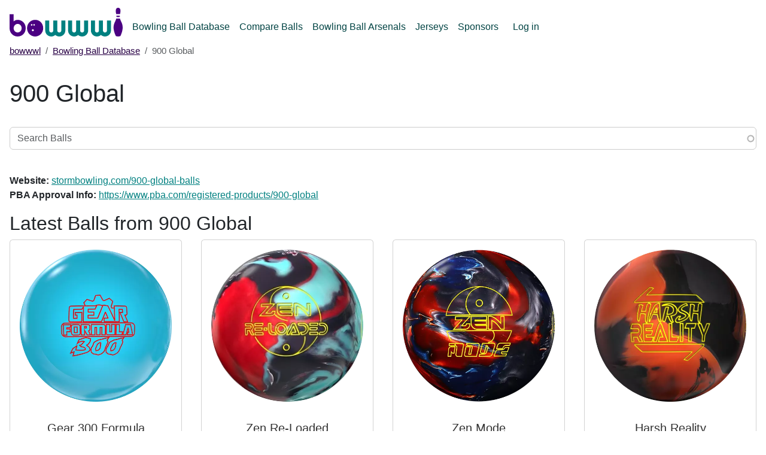

--- FILE ---
content_type: text/html; charset=UTF-8
request_url: https://www.bowwwl.com/bowling-ball-database/900-global?page=1
body_size: 7473
content:
<!DOCTYPE html>
<html lang="en" dir="ltr" prefix="og: https://ogp.me/ns#">
  <head>
    <meta charset="utf-8" />
<noscript><style>form.antibot * :not(.antibot-message) { display: none !important; }</style>
</noscript><script async src="https://www.googletagmanager.com/gtag/js?id=G-K1DG10G0KZ"></script>
<script>window.dataLayer = window.dataLayer || [];function gtag(){dataLayer.push(arguments)};gtag("js", new Date());gtag("set", "developer_id.dMDhkMT", true);gtag("config", "G-K1DG10G0KZ", {"groups":"default","page_placeholder":"PLACEHOLDER_page_location"});</script>
<link rel="canonical" href="https://www.bowwwl.com/bowling-ball-database/900-global" />
<link rel="image_src" href="https://www.bowwwl.com/sites/default/files/logo/bowwwl-logo.png" />
<meta property="og:image" content="https://www.bowwwl.com/sites/default/files/logo/bowwwl-logo-1200x630.png" />
<meta name="Generator" content="Drupal 10 (https://www.drupal.org)" />
<meta name="MobileOptimized" content="width" />
<meta name="HandheldFriendly" content="true" />
<meta name="viewport" content="width=device-width, initial-scale=1, shrink-to-fit=no" />
<meta http-equiv="x-ua-compatible" content="ie=edge" />
<script type="application/ld+json">{
    "@context": "https://schema.org",
    "@type": "BreadcrumbList",
    "itemListElement": [
        {
            "@type": "ListItem",
            "position": 1,
            "name": "bowwwl",
            "item": "https://www.bowwwl.com/"
        },
        {
            "@type": "ListItem",
            "position": 2,
            "name": "Bowling Ball Database",
            "item": "https://www.bowwwl.com/bowling-ball-database"
        },
        {
            "@type": "ListItem",
            "position": 3,
            "name": "900 Global"
        }
    ]
}</script>
<link rel="icon" href="/favicon.ico" type="image/vnd.microsoft.icon" />

    <title>900 Global | bowwwl.com</title>
    <link rel="stylesheet" media="all" href="/sites/default/files/css/css_gARz46nUS_dgdb2p0xDoYxL4L3bdOHwINfD7iI25q-s.css?delta=0&amp;language=en&amp;theme=bowwwl&amp;include=[base64]" />
<link rel="stylesheet" media="all" href="/sites/default/files/css/css_zm7sWqXqEbSNWY27jWYEGrEPB9SPRSfHUo8ANTHHXg8.css?delta=1&amp;language=en&amp;theme=bowwwl&amp;include=[base64]" />

    <script src="/libraries/fontawesome/js/all.min.js?v=6.4.2" defer></script>

    <link rel="manifest" href="/manifest.json" />
  </head>
  <body class="layout-no-sidebars page-node-4327 path-node node--type-brand">
    <a href="#main-content" class="visually-hidden-focusable skip-link">
      Skip to main content
    </a>
    
      <div class="dialog-off-canvas-main-canvas" data-off-canvas-main-canvas>
    <div id="page-wrapper">
  <div id="page">
    <header id="header" class="header" role="banner" aria-label="Site header">
      <nav class="navbar navbar-light navbar-expand-lg">
        <div class="container">
          <a class="navbar-brand" href="/"><img src="/sites/default/files/logo/bowwwl-logo.svg" alt="bowwwl" title="bowwwl.com" /></a>
            <button class="navbar-toggler" type="button" data-bs-toggle="collapse" data-bs-target="#mb-navbar" aria-controls="mb-navbar" aria-expanded="false" aria-label="Toggle navigation">
            <i class="fas fa-bars"></i>
          </button>
          <div class="collapse navbar-collapse" id="mb-navbar">  <nav role="navigation" aria-labelledby="block-bowwwl-mainmenu-menu" id="block-bowwwl-mainmenu" class="block block-menu navigation menu--main">
            
  <h2 class="visually-hidden" id="block-bowwwl-mainmenu-menu">Main menu</h2>
  

        
              <ul class="clearfix nav navbar-nav" data-component-id="bootstrap_barrio:menu_main">
                    <li class="nav-item">
                          <a href="/bowling-ball-database" class="nav-link nav-link--bowling-ball-database" data-drupal-link-system-path="bowling-ball-database">Bowling Ball Database</a>
              </li>
                <li class="nav-item">
                          <a href="/compare-balls" class="nav-link nav-link--compare-balls" data-drupal-link-system-path="compare-balls">Compare Balls</a>
              </li>
                <li class="nav-item menu-item--collapsed">
                          <a href="/bowling-ball-arsenals" class="nav-link nav-link--bowling-ball-arsenals" data-drupal-link-system-path="bowling-ball-arsenals">Bowling Ball Arsenals</a>
              </li>
                <li class="nav-item">
                          <a href="/jerseys" class="nav-link nav-link--jerseys" data-drupal-link-system-path="jerseys">Jerseys</a>
              </li>
                <li class="nav-item">
                          <a href="/sponsors" class="nav-link nav-link--sponsors" data-drupal-link-system-path="node/13263">Sponsors</a>
              </li>
        </ul>
  



  </nav>
<nav role="navigation" aria-labelledby="block-usermenu-menu" id="block-usermenu" class="block block-menu navigation menu--account">
            
  <h2 class="visually-hidden" id="block-usermenu-menu">User menu</h2>
  

        
              <ul class="clearfix nav flex-row" data-component-id="bootstrap_barrio:menu_columns">
                    <li class="nav-item">
                <a href="/user/login" class="nav-link nav-link--user-login" data-drupal-link-system-path="user/login">Log in</a>
              </li>
        </ul>
  



  </nav>

</div>
        </div>
      </nav>
    </header>
            <div id="main-wrapper" class="layout-main-wrapper clearfix">
              <div id="main" class="container">
            <div id="block-bowwwl-breadcrumbs" class="block block-system block-system-breadcrumb-block">
  
    
      <div class="content">
      
  <nav role="navigation" aria-label="breadcrumb" style="">
  <ol class="breadcrumb">
            <li class="breadcrumb-item">
        <a href="/">bowwwl</a>
      </li>
                <li class="breadcrumb-item">
        <a href="/bowling-ball-database">Bowling Ball Database</a>
      </li>
                <li class="breadcrumb-item active">
        900 Global
      </li>
        </ol>
</nav>


    </div>
  </div>


          <div class="row row-offcanvas row-offcanvas-left clearfix">
              <main class="main-content col order-first" id="content" role="main">
                <section class="section">
                  <a id="main-content" tabindex="-1"></a>
                    <div data-drupal-messages-fallback class="hidden"></div>
<div id="block-bowwwl-page-title" class="block block-core block-page-title-block">
  
    
      <div class="content">
      
  <h1 class="title"><span class="field field--name-title field--type-string field--label-hidden">900 Global</span>
</h1>


    </div>
  </div>
<div id="block-bowlingballsearch" class="block-content-basic block block-block-content block-block-content44b5d0cb-daaf-469a-95c2-dcc6969697b6">
  
    
      <div class="content">
      
            <div class="clearfix text-formatted field field--name-body field--type-text-with-summary field--label-hidden field__item"><form class="form" onkeypress="return event.keyCode != 13;"><label class="sr-only" for="search-balls">Search Balls</label><br>
<input class="form-control" id="search-balls" placeholder="Search Balls" type="text">&nbsp;</form>
</div>
      
    </div>
  </div>


<article class="node node--type-brand node--view-mode-full clearfix">
  <header>
    
        
      </header>
  <div class="node__content clearfix">
    
  <div class="field field--name-field-website field--type-link field--label-inline">
    <div class="field__label">Website</div>
              <div class="field__item"><a href="https://www.stormbowling.com/900-global-balls">stormbowling.com/900-global-balls</a></div>
          </div>

  <div class="field field--name-field-pba-approval-info field--type-link field--label-inline">
    <div class="field__label">PBA Approval Info</div>
              <div class="field__item"><a href="https://www.pba.com/registered-products/900-global">https://www.pba.com/registered-products/900-global</a></div>
          </div>

  </div>
</article>


                </section>
              </main>
                                  </div>
        </div>
          </div>
          <div class="featured-bottom">
        <aside class="container clearfix" role="complementary">
            <section class="region region-featured-bottom-first">
    <div class="views-element-container block block-views block-views-blockballs-block-1" id="block-bowwwl-views-block-balls-block-1">
  
      <h2>Latest Balls from 900 Global</h2>
    
      <div class="content">
      <div><div class="view view-balls view-id-balls view-display-id-block_1 js-view-dom-id-4a85c39d359be3f59f1aeea3f6f1a5c1ee72354a5da34275e46d8174944210c1">
  
    
      
      <div class="view-content row">
          <div class="col-sm-6 col-md-4 col-lg-3 text-center views-row">
    <div class="ball-teaser card">
    <a href="/bowling-ball-database/900-global/gear-300-formula">  <picture>
                  <source srcset="/sites/default/files/styles/ball_grid/public/balls/900-global-gear-300-formula.webp?itok=t1f5obUD 1x" type="image/webp" width="490" height="490"/>
              <source srcset="/sites/default/files/styles/ball_grid/public/balls/900-global-gear-300-formula.png?itok=t1f5obUD 1x" type="image/png" width="490" height="490"/>
                  <img loading="lazy" srcset="/sites/default/files/styles/ball_grid/public/balls/900-global-gear-300-formula.png?itok=t1f5obUD 1x" width="490" height="490" src="/sites/default/files/styles/ball_grid/public/balls/900-global-gear-300-formula.png?itok=t1f5obUD" alt="900 Global Gear 300 Formula" />

  </picture>
</a>

  <div class="card-body">
    <h5 class="node__title card-title">
      <a href="/bowling-ball-database/900-global/gear-300-formula" rel="bookmark" class="card-link"><span class="field field--name-title field--type-string field--label-hidden">Gear 300 Formula</span>
</a>
    </h5>
    
            <div class="field field--name-field-brand field--type-entity-reference field--label-hidden field__item">

    
        <a href="/bowling-ball-database/900-global">  <picture>
                  <source srcset="/sites/default/files/styles/brand_logo_small/public/brand-logo/900-global.webp?itok=oM7dhetd 1x" type="image/webp" width="328" height="88"/>
              <source srcset="/sites/default/files/styles/brand_logo_small/public/brand-logo/900-global.jpg?itok=oM7dhetd 1x" type="image/jpeg" width="328" height="88"/>
                  <img loading="lazy" srcset="/sites/default/files/styles/brand_logo_small/public/brand-logo/900-global.jpg?itok=oM7dhetd 1x" width="328" height="88" src="/sites/default/files/styles/brand_logo_small/public/brand-logo/900-global.jpg?itok=oM7dhetd" alt="900 Global" />

  </picture>
</a>

    
  </div>
      
  </div>
</div>


  </div>
    <div class="col-sm-6 col-md-4 col-lg-3 text-center views-row">
    <div class="ball-teaser card">
    <a href="/bowling-ball-database/900-global/zen-re-loaded">  <picture>
                  <source srcset="/sites/default/files/styles/ball_grid/public/balls/900-global-zen-reloaded-usbc.webp?itok=PeQhAFaA 1x" type="image/webp" width="490" height="490"/>
              <source srcset="/sites/default/files/styles/ball_grid/public/balls/900-global-zen-reloaded-usbc.png?itok=PeQhAFaA 1x" type="image/png" width="490" height="490"/>
                  <img loading="lazy" srcset="/sites/default/files/styles/ball_grid/public/balls/900-global-zen-reloaded-usbc.png?itok=PeQhAFaA 1x" width="490" height="490" src="/sites/default/files/styles/ball_grid/public/balls/900-global-zen-reloaded-usbc.png?itok=PeQhAFaA" alt="900 Global Zen Re-Loaded" />

  </picture>
</a>

  <div class="card-body">
    <h5 class="node__title card-title">
      <a href="/bowling-ball-database/900-global/zen-re-loaded" rel="bookmark" class="card-link"><span class="field field--name-title field--type-string field--label-hidden">Zen Re-Loaded</span>
</a>
    </h5>
    
            <div class="field field--name-field-brand field--type-entity-reference field--label-hidden field__item">

    
        <a href="/bowling-ball-database/900-global">  <picture>
                  <source srcset="/sites/default/files/styles/brand_logo_small/public/brand-logo/900-global.webp?itok=oM7dhetd 1x" type="image/webp" width="328" height="88"/>
              <source srcset="/sites/default/files/styles/brand_logo_small/public/brand-logo/900-global.jpg?itok=oM7dhetd 1x" type="image/jpeg" width="328" height="88"/>
                  <img loading="lazy" srcset="/sites/default/files/styles/brand_logo_small/public/brand-logo/900-global.jpg?itok=oM7dhetd 1x" width="328" height="88" src="/sites/default/files/styles/brand_logo_small/public/brand-logo/900-global.jpg?itok=oM7dhetd" alt="900 Global" />

  </picture>
</a>

    
  </div>
      
  </div>
</div>


  </div>
    <div class="col-sm-6 col-md-4 col-lg-3 text-center views-row">
    <div class="ball-teaser card">
    <a href="/bowling-ball-database/900-global/zen-mode">  <picture>
                  <source srcset="/sites/default/files/styles/ball_grid/public/balls/900-global-zen-mode.webp?itok=dlSmEsSF 1x" type="image/webp" width="490" height="490"/>
              <source srcset="/sites/default/files/styles/ball_grid/public/balls/900-global-zen-mode.png?itok=dlSmEsSF 1x" type="image/png" width="490" height="490"/>
                  <img loading="lazy" srcset="/sites/default/files/styles/ball_grid/public/balls/900-global-zen-mode.png?itok=dlSmEsSF 1x" width="490" height="490" src="/sites/default/files/styles/ball_grid/public/balls/900-global-zen-mode.png?itok=dlSmEsSF" alt="900 Global Zen Mode" />

  </picture>
</a>

  <div class="card-body">
    <h5 class="node__title card-title">
      <a href="/bowling-ball-database/900-global/zen-mode" rel="bookmark" class="card-link"><span class="field field--name-title field--type-string field--label-hidden">Zen Mode</span>
</a>
    </h5>
    
            <div class="field field--name-field-brand field--type-entity-reference field--label-hidden field__item">

    
        <a href="/bowling-ball-database/900-global">  <picture>
                  <source srcset="/sites/default/files/styles/brand_logo_small/public/brand-logo/900-global.webp?itok=oM7dhetd 1x" type="image/webp" width="328" height="88"/>
              <source srcset="/sites/default/files/styles/brand_logo_small/public/brand-logo/900-global.jpg?itok=oM7dhetd 1x" type="image/jpeg" width="328" height="88"/>
                  <img loading="lazy" srcset="/sites/default/files/styles/brand_logo_small/public/brand-logo/900-global.jpg?itok=oM7dhetd 1x" width="328" height="88" src="/sites/default/files/styles/brand_logo_small/public/brand-logo/900-global.jpg?itok=oM7dhetd" alt="900 Global" />

  </picture>
</a>

    
  </div>
      
  </div>
</div>


  </div>
    <div class="col-sm-6 col-md-4 col-lg-3 text-center views-row">
    <div class="ball-teaser card">
    <a href="/bowling-ball-database/900-global/harsh-reality">  <picture>
                  <source srcset="/sites/default/files/styles/ball_grid/public/balls/900-global-harsh-reality.webp?itok=r-NwOcmZ 1x" type="image/webp" width="490" height="490"/>
              <source srcset="/sites/default/files/styles/ball_grid/public/balls/900-global-harsh-reality.png?itok=r-NwOcmZ 1x" type="image/png" width="490" height="490"/>
                  <img loading="lazy" srcset="/sites/default/files/styles/ball_grid/public/balls/900-global-harsh-reality.png?itok=r-NwOcmZ 1x" width="490" height="490" src="/sites/default/files/styles/ball_grid/public/balls/900-global-harsh-reality.png?itok=r-NwOcmZ" alt="900 Global Harsh Reality" />

  </picture>
</a>

  <div class="card-body">
    <h5 class="node__title card-title">
      <a href="/bowling-ball-database/900-global/harsh-reality" rel="bookmark" class="card-link"><span class="field field--name-title field--type-string field--label-hidden">Harsh Reality</span>
</a>
    </h5>
    
            <div class="field field--name-field-brand field--type-entity-reference field--label-hidden field__item">

    
        <a href="/bowling-ball-database/900-global">  <picture>
                  <source srcset="/sites/default/files/styles/brand_logo_small/public/brand-logo/900-global.webp?itok=oM7dhetd 1x" type="image/webp" width="328" height="88"/>
              <source srcset="/sites/default/files/styles/brand_logo_small/public/brand-logo/900-global.jpg?itok=oM7dhetd 1x" type="image/jpeg" width="328" height="88"/>
                  <img loading="lazy" srcset="/sites/default/files/styles/brand_logo_small/public/brand-logo/900-global.jpg?itok=oM7dhetd 1x" width="328" height="88" src="/sites/default/files/styles/brand_logo_small/public/brand-logo/900-global.jpg?itok=oM7dhetd" alt="900 Global" />

  </picture>
</a>

    
  </div>
      
  </div>
</div>


  </div>
    <div class="col-sm-6 col-md-4 col-lg-3 text-center views-row">
    <div class="ball-teaser card">
    <a href="/bowling-ball-database/900-global/xponent-pearl">  <picture>
                  <source srcset="/sites/default/files/styles/ball_grid/public/balls/900-global-xponent-pearl.webp?itok=bJ1lfwUd 1x" type="image/webp" width="490" height="490"/>
              <source srcset="/sites/default/files/styles/ball_grid/public/balls/900-global-xponent-pearl.png?itok=bJ1lfwUd 1x" type="image/png" width="490" height="490"/>
                  <img loading="lazy" srcset="/sites/default/files/styles/ball_grid/public/balls/900-global-xponent-pearl.png?itok=bJ1lfwUd 1x" width="490" height="490" src="/sites/default/files/styles/ball_grid/public/balls/900-global-xponent-pearl.png?itok=bJ1lfwUd" alt="900 Global Xponent Pearl" />

  </picture>
</a>

  <div class="card-body">
    <h5 class="node__title card-title">
      <a href="/bowling-ball-database/900-global/xponent-pearl" rel="bookmark" class="card-link"><span class="field field--name-title field--type-string field--label-hidden">Xponent Pearl</span>
</a>
    </h5>
    
            <div class="field field--name-field-brand field--type-entity-reference field--label-hidden field__item">

    
        <a href="/bowling-ball-database/900-global">  <picture>
                  <source srcset="/sites/default/files/styles/brand_logo_small/public/brand-logo/900-global.webp?itok=oM7dhetd 1x" type="image/webp" width="328" height="88"/>
              <source srcset="/sites/default/files/styles/brand_logo_small/public/brand-logo/900-global.jpg?itok=oM7dhetd 1x" type="image/jpeg" width="328" height="88"/>
                  <img loading="lazy" srcset="/sites/default/files/styles/brand_logo_small/public/brand-logo/900-global.jpg?itok=oM7dhetd 1x" width="328" height="88" src="/sites/default/files/styles/brand_logo_small/public/brand-logo/900-global.jpg?itok=oM7dhetd" alt="900 Global" />

  </picture>
</a>

    
  </div>
      
  </div>
</div>


  </div>
    <div class="col-sm-6 col-md-4 col-lg-3 text-center views-row">
    <div class="ball-teaser card">
    <a href="/bowling-ball-database/900-global/sublime">  <picture>
                  <source srcset="/sites/default/files/styles/ball_grid/public/balls/900-global-sublime.webp?itok=sx2aPHAG 1x" type="image/webp" width="490" height="490"/>
              <source srcset="/sites/default/files/styles/ball_grid/public/balls/900-global-sublime.png?itok=sx2aPHAG 1x" type="image/png" width="490" height="490"/>
                  <img loading="lazy" srcset="/sites/default/files/styles/ball_grid/public/balls/900-global-sublime.png?itok=sx2aPHAG 1x" width="490" height="490" src="/sites/default/files/styles/ball_grid/public/balls/900-global-sublime.png?itok=sx2aPHAG" alt="900 Global Sublime" />

  </picture>
</a>

  <div class="card-body">
    <h5 class="node__title card-title">
      <a href="/bowling-ball-database/900-global/sublime" rel="bookmark" class="card-link"><span class="field field--name-title field--type-string field--label-hidden">Sublime</span>
</a>
    </h5>
    
            <div class="field field--name-field-brand field--type-entity-reference field--label-hidden field__item">

    
        <a href="/bowling-ball-database/900-global">  <picture>
                  <source srcset="/sites/default/files/styles/brand_logo_small/public/brand-logo/900-global.webp?itok=oM7dhetd 1x" type="image/webp" width="328" height="88"/>
              <source srcset="/sites/default/files/styles/brand_logo_small/public/brand-logo/900-global.jpg?itok=oM7dhetd 1x" type="image/jpeg" width="328" height="88"/>
                  <img loading="lazy" srcset="/sites/default/files/styles/brand_logo_small/public/brand-logo/900-global.jpg?itok=oM7dhetd 1x" width="328" height="88" src="/sites/default/files/styles/brand_logo_small/public/brand-logo/900-global.jpg?itok=oM7dhetd" alt="900 Global" />

  </picture>
</a>

    
  </div>
      
  </div>
</div>


  </div>
    <div class="col-sm-6 col-md-4 col-lg-3 text-center views-row">
    <div class="ball-teaser card">
    <a href="/bowling-ball-database/900-global/duty-solid">  <picture>
                  <source srcset="/sites/default/files/styles/ball_grid/public/balls/900-global-duty-solid.webp?itok=sN0FWNYG 1x" type="image/webp" width="490" height="490"/>
              <source srcset="/sites/default/files/styles/ball_grid/public/balls/900-global-duty-solid.png?itok=sN0FWNYG 1x" type="image/png" width="490" height="490"/>
                  <img loading="lazy" srcset="/sites/default/files/styles/ball_grid/public/balls/900-global-duty-solid.png?itok=sN0FWNYG 1x" width="490" height="490" src="/sites/default/files/styles/ball_grid/public/balls/900-global-duty-solid.png?itok=sN0FWNYG" alt="900 Global Duty Solid" />

  </picture>
</a>

  <div class="card-body">
    <h5 class="node__title card-title">
      <a href="/bowling-ball-database/900-global/duty-solid" rel="bookmark" class="card-link"><span class="field field--name-title field--type-string field--label-hidden">Duty Solid</span>
</a>
    </h5>
    
            <div class="field field--name-field-brand field--type-entity-reference field--label-hidden field__item">

    
        <a href="/bowling-ball-database/900-global">  <picture>
                  <source srcset="/sites/default/files/styles/brand_logo_small/public/brand-logo/900-global.webp?itok=oM7dhetd 1x" type="image/webp" width="328" height="88"/>
              <source srcset="/sites/default/files/styles/brand_logo_small/public/brand-logo/900-global.jpg?itok=oM7dhetd 1x" type="image/jpeg" width="328" height="88"/>
                  <img loading="lazy" srcset="/sites/default/files/styles/brand_logo_small/public/brand-logo/900-global.jpg?itok=oM7dhetd 1x" width="328" height="88" src="/sites/default/files/styles/brand_logo_small/public/brand-logo/900-global.jpg?itok=oM7dhetd" alt="900 Global" />

  </picture>
</a>

    
  </div>
      
  </div>
</div>


  </div>
    <div class="col-sm-6 col-md-4 col-lg-3 text-center views-row">
    <div class="ball-teaser card">
    <a href="/bowling-ball-database/900-global/zen-gpt">  <picture>
                  <source srcset="/sites/default/files/styles/ball_grid/public/balls/900-global-zen-gpt.webp?itok=ZH902PX1 1x" type="image/webp" width="490" height="490"/>
              <source srcset="/sites/default/files/styles/ball_grid/public/balls/900-global-zen-gpt.png?itok=ZH902PX1 1x" type="image/png" width="490" height="490"/>
                  <img loading="lazy" srcset="/sites/default/files/styles/ball_grid/public/balls/900-global-zen-gpt.png?itok=ZH902PX1 1x" width="490" height="490" src="/sites/default/files/styles/ball_grid/public/balls/900-global-zen-gpt.png?itok=ZH902PX1" alt="900 Global Zen GPT" />

  </picture>
</a>

  <div class="card-body">
    <h5 class="node__title card-title">
      <a href="/bowling-ball-database/900-global/zen-gpt" rel="bookmark" class="card-link"><span class="field field--name-title field--type-string field--label-hidden">Zen GPT</span>
</a>
    </h5>
    
            <div class="field field--name-field-brand field--type-entity-reference field--label-hidden field__item">

    
        <a href="/bowling-ball-database/900-global">  <picture>
                  <source srcset="/sites/default/files/styles/brand_logo_small/public/brand-logo/900-global.webp?itok=oM7dhetd 1x" type="image/webp" width="328" height="88"/>
              <source srcset="/sites/default/files/styles/brand_logo_small/public/brand-logo/900-global.jpg?itok=oM7dhetd 1x" type="image/jpeg" width="328" height="88"/>
                  <img loading="lazy" srcset="/sites/default/files/styles/brand_logo_small/public/brand-logo/900-global.jpg?itok=oM7dhetd 1x" width="328" height="88" src="/sites/default/files/styles/brand_logo_small/public/brand-logo/900-global.jpg?itok=oM7dhetd" alt="900 Global" />

  </picture>
</a>

    
  </div>
      
  </div>
</div>


  </div>
    <div class="col-sm-6 col-md-4 col-lg-3 text-center views-row">
    <div class="ball-teaser card">
    <a href="/bowling-ball-database/900-global/reality-gpt">  <picture>
                  <source srcset="/sites/default/files/styles/ball_grid/public/balls/900-global-reality-gpt.webp?itok=qa7ax8oL 1x" type="image/webp" width="490" height="490"/>
              <source srcset="/sites/default/files/styles/ball_grid/public/balls/900-global-reality-gpt.png?itok=qa7ax8oL 1x" type="image/png" width="490" height="490"/>
                  <img loading="lazy" srcset="/sites/default/files/styles/ball_grid/public/balls/900-global-reality-gpt.png?itok=qa7ax8oL 1x" width="490" height="490" src="/sites/default/files/styles/ball_grid/public/balls/900-global-reality-gpt.png?itok=qa7ax8oL" alt="900 Global Reality GPT" />

  </picture>
</a>

  <div class="card-body">
    <h5 class="node__title card-title">
      <a href="/bowling-ball-database/900-global/reality-gpt" rel="bookmark" class="card-link"><span class="field field--name-title field--type-string field--label-hidden">Reality GPT</span>
</a>
    </h5>
    
            <div class="field field--name-field-brand field--type-entity-reference field--label-hidden field__item">

    
        <a href="/bowling-ball-database/900-global">  <picture>
                  <source srcset="/sites/default/files/styles/brand_logo_small/public/brand-logo/900-global.webp?itok=oM7dhetd 1x" type="image/webp" width="328" height="88"/>
              <source srcset="/sites/default/files/styles/brand_logo_small/public/brand-logo/900-global.jpg?itok=oM7dhetd 1x" type="image/jpeg" width="328" height="88"/>
                  <img loading="lazy" srcset="/sites/default/files/styles/brand_logo_small/public/brand-logo/900-global.jpg?itok=oM7dhetd 1x" width="328" height="88" src="/sites/default/files/styles/brand_logo_small/public/brand-logo/900-global.jpg?itok=oM7dhetd" alt="900 Global" />

  </picture>
</a>

    
  </div>
      
  </div>
</div>


  </div>
    <div class="col-sm-6 col-md-4 col-lg-3 text-center views-row">
    <div class="ball-teaser card">
    <a href="/bowling-ball-database/900-global/zen-sage">  <picture>
                  <source srcset="/sites/default/files/styles/ball_grid/public/balls/900-global-zen-sage.webp?itok=OupOIjPA 1x" type="image/webp" width="490" height="490"/>
              <source srcset="/sites/default/files/styles/ball_grid/public/balls/900-global-zen-sage.png?itok=OupOIjPA 1x" type="image/png" width="490" height="490"/>
                  <img loading="lazy" srcset="/sites/default/files/styles/ball_grid/public/balls/900-global-zen-sage.png?itok=OupOIjPA 1x" width="490" height="490" src="/sites/default/files/styles/ball_grid/public/balls/900-global-zen-sage.png?itok=OupOIjPA" alt="900 Global Zen Sage" />

  </picture>
</a>

  <div class="card-body">
    <h5 class="node__title card-title">
      <a href="/bowling-ball-database/900-global/zen-sage" rel="bookmark" class="card-link"><span class="field field--name-title field--type-string field--label-hidden">Zen Sage</span>
</a>
    </h5>
    
            <div class="field field--name-field-brand field--type-entity-reference field--label-hidden field__item">

    
        <a href="/bowling-ball-database/900-global">  <picture>
                  <source srcset="/sites/default/files/styles/brand_logo_small/public/brand-logo/900-global.webp?itok=oM7dhetd 1x" type="image/webp" width="328" height="88"/>
              <source srcset="/sites/default/files/styles/brand_logo_small/public/brand-logo/900-global.jpg?itok=oM7dhetd 1x" type="image/jpeg" width="328" height="88"/>
                  <img loading="lazy" srcset="/sites/default/files/styles/brand_logo_small/public/brand-logo/900-global.jpg?itok=oM7dhetd 1x" width="328" height="88" src="/sites/default/files/styles/brand_logo_small/public/brand-logo/900-global.jpg?itok=oM7dhetd" alt="900 Global" />

  </picture>
</a>

    
  </div>
      
  </div>
</div>


  </div>
    <div class="col-sm-6 col-md-4 col-lg-3 text-center views-row">
    <div class="ball-teaser card">
    <a href="/bowling-ball-database/900-global/honey-badger-extreme-2024">  <picture>
                  <source srcset="/sites/default/files/styles/ball_grid/public/balls/900-global-honey-badger-extreme-2024.webp?itok=zT6H2ekW 1x" type="image/webp" width="490" height="490"/>
              <source srcset="/sites/default/files/styles/ball_grid/public/balls/900-global-honey-badger-extreme-2024.png?itok=zT6H2ekW 1x" type="image/png" width="490" height="490"/>
                  <img loading="lazy" srcset="/sites/default/files/styles/ball_grid/public/balls/900-global-honey-badger-extreme-2024.png?itok=zT6H2ekW 1x" width="490" height="490" src="/sites/default/files/styles/ball_grid/public/balls/900-global-honey-badger-extreme-2024.png?itok=zT6H2ekW" alt="900 Global Honey Badger Extreme 2024" />

  </picture>
</a>

  <div class="card-body">
    <h5 class="node__title card-title">
      <a href="/bowling-ball-database/900-global/honey-badger-extreme-2024" rel="bookmark" class="card-link"><span class="field field--name-title field--type-string field--label-hidden">Honey Badger Extreme 2024</span>
</a>
    </h5>
    
            <div class="field field--name-field-brand field--type-entity-reference field--label-hidden field__item">

    
        <a href="/bowling-ball-database/900-global">  <picture>
                  <source srcset="/sites/default/files/styles/brand_logo_small/public/brand-logo/900-global.webp?itok=oM7dhetd 1x" type="image/webp" width="328" height="88"/>
              <source srcset="/sites/default/files/styles/brand_logo_small/public/brand-logo/900-global.jpg?itok=oM7dhetd 1x" type="image/jpeg" width="328" height="88"/>
                  <img loading="lazy" srcset="/sites/default/files/styles/brand_logo_small/public/brand-logo/900-global.jpg?itok=oM7dhetd 1x" width="328" height="88" src="/sites/default/files/styles/brand_logo_small/public/brand-logo/900-global.jpg?itok=oM7dhetd" alt="900 Global" />

  </picture>
</a>

    
  </div>
      
  </div>
</div>


  </div>
    <div class="col-sm-6 col-md-4 col-lg-3 text-center views-row">
    <div class="ball-teaser card">
    <a href="/bowling-ball-database/900-global/eternity-pi">  <picture>
                  <source srcset="/sites/default/files/styles/ball_grid/public/balls/900-global-eternity-pi.webp?itok=spYfvtXv 1x" type="image/webp" width="490" height="490"/>
              <source srcset="/sites/default/files/styles/ball_grid/public/balls/900-global-eternity-pi.png?itok=spYfvtXv 1x" type="image/png" width="490" height="490"/>
                  <img loading="lazy" srcset="/sites/default/files/styles/ball_grid/public/balls/900-global-eternity-pi.png?itok=spYfvtXv 1x" width="490" height="490" src="/sites/default/files/styles/ball_grid/public/balls/900-global-eternity-pi.png?itok=spYfvtXv" alt="900 Global Eternity Pi" />

  </picture>
</a>

  <div class="card-body">
    <h5 class="node__title card-title">
      <a href="/bowling-ball-database/900-global/eternity-pi" rel="bookmark" class="card-link"><span class="field field--name-title field--type-string field--label-hidden">Eternity Pi</span>
</a>
    </h5>
    
            <div class="field field--name-field-brand field--type-entity-reference field--label-hidden field__item">

    
        <a href="/bowling-ball-database/900-global">  <picture>
                  <source srcset="/sites/default/files/styles/brand_logo_small/public/brand-logo/900-global.webp?itok=oM7dhetd 1x" type="image/webp" width="328" height="88"/>
              <source srcset="/sites/default/files/styles/brand_logo_small/public/brand-logo/900-global.jpg?itok=oM7dhetd 1x" type="image/jpeg" width="328" height="88"/>
                  <img loading="lazy" srcset="/sites/default/files/styles/brand_logo_small/public/brand-logo/900-global.jpg?itok=oM7dhetd 1x" width="328" height="88" src="/sites/default/files/styles/brand_logo_small/public/brand-logo/900-global.jpg?itok=oM7dhetd" alt="900 Global" />

  </picture>
</a>

    
  </div>
      
  </div>
</div>


  </div>
    <div class="col-sm-6 col-md-4 col-lg-3 text-center views-row">
    <div class="ball-teaser card">
    <a href="/bowling-ball-database/900-global/honey-badger-extreme-tour-edition">  <picture>
                  <source srcset="/sites/default/files/styles/ball_grid/public/balls/900-global-honey-badger-extreme-tour-edition.webp?itok=SuS0gHy6 1x" type="image/webp" width="490" height="490"/>
              <source srcset="/sites/default/files/styles/ball_grid/public/balls/900-global-honey-badger-extreme-tour-edition.png?itok=SuS0gHy6 1x" type="image/png" width="490" height="490"/>
                  <img loading="lazy" srcset="/sites/default/files/styles/ball_grid/public/balls/900-global-honey-badger-extreme-tour-edition.png?itok=SuS0gHy6 1x" width="490" height="490" src="/sites/default/files/styles/ball_grid/public/balls/900-global-honey-badger-extreme-tour-edition.png?itok=SuS0gHy6" alt="900 Global Honey Badger Extreme Tour Edition" />

  </picture>
</a>

  <div class="card-body">
    <h5 class="node__title card-title">
      <a href="/bowling-ball-database/900-global/honey-badger-extreme-tour-edition" rel="bookmark" class="card-link"><span class="field field--name-title field--type-string field--label-hidden">Honey Badger Extreme Tour Edition</span>
</a>
    </h5>
    
            <div class="field field--name-field-brand field--type-entity-reference field--label-hidden field__item">

    
        <a href="/bowling-ball-database/900-global">  <picture>
                  <source srcset="/sites/default/files/styles/brand_logo_small/public/brand-logo/900-global.webp?itok=oM7dhetd 1x" type="image/webp" width="328" height="88"/>
              <source srcset="/sites/default/files/styles/brand_logo_small/public/brand-logo/900-global.jpg?itok=oM7dhetd 1x" type="image/jpeg" width="328" height="88"/>
                  <img loading="lazy" srcset="/sites/default/files/styles/brand_logo_small/public/brand-logo/900-global.jpg?itok=oM7dhetd 1x" width="328" height="88" src="/sites/default/files/styles/brand_logo_small/public/brand-logo/900-global.jpg?itok=oM7dhetd" alt="900 Global" />

  </picture>
</a>

    
  </div>
      
  </div>
</div>


  </div>
    <div class="col-sm-6 col-md-4 col-lg-3 text-center views-row">
    <div class="ball-teaser card">
    <a href="/bowling-ball-database/900-global/xponent">  <picture>
                  <source srcset="/sites/default/files/styles/ball_grid/public/balls/900-global-xponent.webp?itok=B9ai2e2m 1x" type="image/webp" width="490" height="490"/>
              <source srcset="/sites/default/files/styles/ball_grid/public/balls/900-global-xponent.png?itok=B9ai2e2m 1x" type="image/png" width="490" height="490"/>
                  <img loading="lazy" srcset="/sites/default/files/styles/ball_grid/public/balls/900-global-xponent.png?itok=B9ai2e2m 1x" width="490" height="490" src="/sites/default/files/styles/ball_grid/public/balls/900-global-xponent.png?itok=B9ai2e2m" alt="900 Global XPonent" />

  </picture>
</a>

  <div class="card-body">
    <h5 class="node__title card-title">
      <a href="/bowling-ball-database/900-global/xponent" rel="bookmark" class="card-link"><span class="field field--name-title field--type-string field--label-hidden">XPonent</span>
</a>
    </h5>
    
            <div class="field field--name-field-brand field--type-entity-reference field--label-hidden field__item">

    
        <a href="/bowling-ball-database/900-global">  <picture>
                  <source srcset="/sites/default/files/styles/brand_logo_small/public/brand-logo/900-global.webp?itok=oM7dhetd 1x" type="image/webp" width="328" height="88"/>
              <source srcset="/sites/default/files/styles/brand_logo_small/public/brand-logo/900-global.jpg?itok=oM7dhetd 1x" type="image/jpeg" width="328" height="88"/>
                  <img loading="lazy" srcset="/sites/default/files/styles/brand_logo_small/public/brand-logo/900-global.jpg?itok=oM7dhetd 1x" width="328" height="88" src="/sites/default/files/styles/brand_logo_small/public/brand-logo/900-global.jpg?itok=oM7dhetd" alt="900 Global" />

  </picture>
</a>

    
  </div>
      
  </div>
</div>


  </div>
    <div class="col-sm-6 col-md-4 col-lg-3 text-center views-row">
    <div class="ball-teaser card">
    <a href="/bowling-ball-database/900-global/zen-gold-label">  <picture>
                  <source srcset="/sites/default/files/styles/ball_grid/public/balls/900-global-zen-gold-label.webp?itok=tild6qQ4 1x" type="image/webp" width="490" height="490"/>
              <source srcset="/sites/default/files/styles/ball_grid/public/balls/900-global-zen-gold-label.png?itok=tild6qQ4 1x" type="image/png" width="490" height="490"/>
                  <img loading="lazy" srcset="/sites/default/files/styles/ball_grid/public/balls/900-global-zen-gold-label.png?itok=tild6qQ4 1x" width="490" height="490" src="/sites/default/files/styles/ball_grid/public/balls/900-global-zen-gold-label.png?itok=tild6qQ4" alt="900 Global Zen Gold Label" />

  </picture>
</a>

  <div class="card-body">
    <h5 class="node__title card-title">
      <a href="/bowling-ball-database/900-global/zen-gold-label" rel="bookmark" class="card-link"><span class="field field--name-title field--type-string field--label-hidden">Zen Gold Label</span>
</a>
    </h5>
    
            <div class="field field--name-field-brand field--type-entity-reference field--label-hidden field__item">

    
        <a href="/bowling-ball-database/900-global">  <picture>
                  <source srcset="/sites/default/files/styles/brand_logo_small/public/brand-logo/900-global.webp?itok=oM7dhetd 1x" type="image/webp" width="328" height="88"/>
              <source srcset="/sites/default/files/styles/brand_logo_small/public/brand-logo/900-global.jpg?itok=oM7dhetd 1x" type="image/jpeg" width="328" height="88"/>
                  <img loading="lazy" srcset="/sites/default/files/styles/brand_logo_small/public/brand-logo/900-global.jpg?itok=oM7dhetd 1x" width="328" height="88" src="/sites/default/files/styles/brand_logo_small/public/brand-logo/900-global.jpg?itok=oM7dhetd" alt="900 Global" />

  </picture>
</a>

    
  </div>
      
  </div>
</div>


  </div>
    <div class="col-sm-6 col-md-4 col-lg-3 text-center views-row">
    <div class="ball-teaser card">
    <a href="/bowling-ball-database/900-global/tough-reality">  <picture>
                  <source srcset="/sites/default/files/styles/ball_grid/public/balls/900-global-tough-reality.webp?itok=Q35XyCJ7 1x" type="image/webp" width="490" height="490"/>
              <source srcset="/sites/default/files/styles/ball_grid/public/balls/900-global-tough-reality.png?itok=Q35XyCJ7 1x" type="image/png" width="490" height="490"/>
                  <img loading="lazy" srcset="/sites/default/files/styles/ball_grid/public/balls/900-global-tough-reality.png?itok=Q35XyCJ7 1x" width="490" height="490" src="/sites/default/files/styles/ball_grid/public/balls/900-global-tough-reality.png?itok=Q35XyCJ7" alt="900 Global Tough Reality" />

  </picture>
</a>

  <div class="card-body">
    <h5 class="node__title card-title">
      <a href="/bowling-ball-database/900-global/tough-reality" rel="bookmark" class="card-link"><span class="field field--name-title field--type-string field--label-hidden">Tough Reality</span>
</a>
    </h5>
    
            <div class="field field--name-field-brand field--type-entity-reference field--label-hidden field__item">

    
        <a href="/bowling-ball-database/900-global">  <picture>
                  <source srcset="/sites/default/files/styles/brand_logo_small/public/brand-logo/900-global.webp?itok=oM7dhetd 1x" type="image/webp" width="328" height="88"/>
              <source srcset="/sites/default/files/styles/brand_logo_small/public/brand-logo/900-global.jpg?itok=oM7dhetd 1x" type="image/jpeg" width="328" height="88"/>
                  <img loading="lazy" srcset="/sites/default/files/styles/brand_logo_small/public/brand-logo/900-global.jpg?itok=oM7dhetd 1x" width="328" height="88" src="/sites/default/files/styles/brand_logo_small/public/brand-logo/900-global.jpg?itok=oM7dhetd" alt="900 Global" />

  </picture>
</a>

    
  </div>
      
  </div>
</div>


  </div>
    <div class="col-sm-6 col-md-4 col-lg-3 text-center views-row">
    <div class="ball-teaser card">
    <a href="/bowling-ball-database/900-global/wolverine-vanta-black">  <picture>
                  <source srcset="/sites/default/files/styles/ball_grid/public/balls/900-global-wolverine-vanta-black.webp?itok=J1VVLsrb 1x" type="image/webp" width="490" height="490"/>
              <source srcset="/sites/default/files/styles/ball_grid/public/balls/900-global-wolverine-vanta-black.png?itok=J1VVLsrb 1x" type="image/png" width="490" height="490"/>
                  <img loading="lazy" srcset="/sites/default/files/styles/ball_grid/public/balls/900-global-wolverine-vanta-black.png?itok=J1VVLsrb 1x" width="490" height="490" src="/sites/default/files/styles/ball_grid/public/balls/900-global-wolverine-vanta-black.png?itok=J1VVLsrb" alt="900 Global Wolverine Vanta Black" />

  </picture>
</a>

  <div class="card-body">
    <h5 class="node__title card-title">
      <a href="/bowling-ball-database/900-global/wolverine-vanta-black" rel="bookmark" class="card-link"><span class="field field--name-title field--type-string field--label-hidden">Wolverine Vanta Black</span>
</a>
    </h5>
    
            <div class="field field--name-field-brand field--type-entity-reference field--label-hidden field__item">

    
        <a href="/bowling-ball-database/900-global">  <picture>
                  <source srcset="/sites/default/files/styles/brand_logo_small/public/brand-logo/900-global.webp?itok=oM7dhetd 1x" type="image/webp" width="328" height="88"/>
              <source srcset="/sites/default/files/styles/brand_logo_small/public/brand-logo/900-global.jpg?itok=oM7dhetd 1x" type="image/jpeg" width="328" height="88"/>
                  <img loading="lazy" srcset="/sites/default/files/styles/brand_logo_small/public/brand-logo/900-global.jpg?itok=oM7dhetd 1x" width="328" height="88" src="/sites/default/files/styles/brand_logo_small/public/brand-logo/900-global.jpg?itok=oM7dhetd" alt="900 Global" />

  </picture>
</a>

    
  </div>
      
  </div>
</div>


  </div>
    <div class="col-sm-6 col-md-4 col-lg-3 text-center views-row">
    <div class="ball-teaser card">
    <a href="/bowling-ball-database/900-global/cruise-sapphire">  <picture>
                  <source srcset="/sites/default/files/styles/ball_grid/public/balls/900-global-cruise-sapphire.webp?itok=nw_7TSIu 1x" type="image/webp" width="490" height="490"/>
              <source srcset="/sites/default/files/styles/ball_grid/public/balls/900-global-cruise-sapphire.png?itok=nw_7TSIu 1x" type="image/png" width="490" height="490"/>
                  <img loading="lazy" srcset="/sites/default/files/styles/ball_grid/public/balls/900-global-cruise-sapphire.png?itok=nw_7TSIu 1x" width="490" height="490" src="/sites/default/files/styles/ball_grid/public/balls/900-global-cruise-sapphire.png?itok=nw_7TSIu" alt="900 Global Cruise Sapphire" />

  </picture>
</a>

  <div class="card-body">
    <h5 class="node__title card-title">
      <a href="/bowling-ball-database/900-global/cruise-sapphire" rel="bookmark" class="card-link"><span class="field field--name-title field--type-string field--label-hidden">Cruise Sapphire</span>
</a>
    </h5>
    
            <div class="field field--name-field-brand field--type-entity-reference field--label-hidden field__item">

    
        <a href="/bowling-ball-database/900-global">  <picture>
                  <source srcset="/sites/default/files/styles/brand_logo_small/public/brand-logo/900-global.webp?itok=oM7dhetd 1x" type="image/webp" width="328" height="88"/>
              <source srcset="/sites/default/files/styles/brand_logo_small/public/brand-logo/900-global.jpg?itok=oM7dhetd 1x" type="image/jpeg" width="328" height="88"/>
                  <img loading="lazy" srcset="/sites/default/files/styles/brand_logo_small/public/brand-logo/900-global.jpg?itok=oM7dhetd 1x" width="328" height="88" src="/sites/default/files/styles/brand_logo_small/public/brand-logo/900-global.jpg?itok=oM7dhetd" alt="900 Global" />

  </picture>
</a>

    
  </div>
      
  </div>
</div>


  </div>
    <div class="col-sm-6 col-md-4 col-lg-3 text-center views-row">
    <div class="ball-teaser card">
    <a href="/bowling-ball-database/900-global/eternity">  <picture>
                  <source srcset="/sites/default/files/styles/ball_grid/public/balls/900-global-eternity.webp?itok=YJ1dZIQf 1x" type="image/webp" width="490" height="490"/>
              <source srcset="/sites/default/files/styles/ball_grid/public/balls/900-global-eternity.png?itok=YJ1dZIQf 1x" type="image/png" width="490" height="490"/>
                  <img loading="lazy" srcset="/sites/default/files/styles/ball_grid/public/balls/900-global-eternity.png?itok=YJ1dZIQf 1x" width="490" height="490" src="/sites/default/files/styles/ball_grid/public/balls/900-global-eternity.png?itok=YJ1dZIQf" alt="900 Global Eternity" />

  </picture>
</a>

  <div class="card-body">
    <h5 class="node__title card-title">
      <a href="/bowling-ball-database/900-global/eternity" rel="bookmark" class="card-link"><span class="field field--name-title field--type-string field--label-hidden">Eternity</span>
</a>
    </h5>
    
            <div class="field field--name-field-brand field--type-entity-reference field--label-hidden field__item">

    
        <a href="/bowling-ball-database/900-global">  <picture>
                  <source srcset="/sites/default/files/styles/brand_logo_small/public/brand-logo/900-global.webp?itok=oM7dhetd 1x" type="image/webp" width="328" height="88"/>
              <source srcset="/sites/default/files/styles/brand_logo_small/public/brand-logo/900-global.jpg?itok=oM7dhetd 1x" type="image/jpeg" width="328" height="88"/>
                  <img loading="lazy" srcset="/sites/default/files/styles/brand_logo_small/public/brand-logo/900-global.jpg?itok=oM7dhetd 1x" width="328" height="88" src="/sites/default/files/styles/brand_logo_small/public/brand-logo/900-global.jpg?itok=oM7dhetd" alt="900 Global" />

  </picture>
</a>

    
  </div>
      
  </div>
</div>


  </div>
    <div class="col-sm-6 col-md-4 col-lg-3 text-center views-row">
    <div class="ball-teaser card">
    <a href="/bowling-ball-database/900-global/dream-shift-77">  <picture>
                  <source srcset="/sites/default/files/styles/ball_grid/public/balls/900-global-dream-shift-77.webp?itok=YaRm9U6a 1x" type="image/webp" width="490" height="490"/>
              <source srcset="/sites/default/files/styles/ball_grid/public/balls/900-global-dream-shift-77.png?itok=YaRm9U6a 1x" type="image/png" width="490" height="490"/>
                  <img loading="lazy" srcset="/sites/default/files/styles/ball_grid/public/balls/900-global-dream-shift-77.png?itok=YaRm9U6a 1x" width="490" height="490" src="/sites/default/files/styles/ball_grid/public/balls/900-global-dream-shift-77.png?itok=YaRm9U6a" alt="900 Global Dream Shift 77" />

  </picture>
</a>

  <div class="card-body">
    <h5 class="node__title card-title">
      <a href="/bowling-ball-database/900-global/dream-shift-77" rel="bookmark" class="card-link"><span class="field field--name-title field--type-string field--label-hidden">Dream Shift 77</span>
</a>
    </h5>
    
            <div class="field field--name-field-brand field--type-entity-reference field--label-hidden field__item">

    
        <a href="/bowling-ball-database/900-global">  <picture>
                  <source srcset="/sites/default/files/styles/brand_logo_small/public/brand-logo/900-global.webp?itok=oM7dhetd 1x" type="image/webp" width="328" height="88"/>
              <source srcset="/sites/default/files/styles/brand_logo_small/public/brand-logo/900-global.jpg?itok=oM7dhetd 1x" type="image/jpeg" width="328" height="88"/>
                  <img loading="lazy" srcset="/sites/default/files/styles/brand_logo_small/public/brand-logo/900-global.jpg?itok=oM7dhetd 1x" width="328" height="88" src="/sites/default/files/styles/brand_logo_small/public/brand-logo/900-global.jpg?itok=oM7dhetd" alt="900 Global" />

  </picture>
</a>

    
  </div>
      
  </div>
</div>


  </div>
    <div class="col-sm-6 col-md-4 col-lg-3 text-center views-row">
    <div class="ball-teaser card">
    <a href="/bowling-ball-database/900-global/zen-u">  <picture>
                  <source srcset="/sites/default/files/styles/ball_grid/public/balls/900-global-zen-u.webp?itok=sYgHbKgE 1x" type="image/webp" width="490" height="490"/>
              <source srcset="/sites/default/files/styles/ball_grid/public/balls/900-global-zen-u.png?itok=sYgHbKgE 1x" type="image/png" width="490" height="490"/>
                  <img loading="lazy" srcset="/sites/default/files/styles/ball_grid/public/balls/900-global-zen-u.png?itok=sYgHbKgE 1x" width="490" height="490" src="/sites/default/files/styles/ball_grid/public/balls/900-global-zen-u.png?itok=sYgHbKgE" alt="900 Global Zen/U" />

  </picture>
</a>

  <div class="card-body">
    <h5 class="node__title card-title">
      <a href="/bowling-ball-database/900-global/zen-u" rel="bookmark" class="card-link"><span class="field field--name-title field--type-string field--label-hidden">Zen/U</span>
</a>
    </h5>
    
            <div class="field field--name-field-brand field--type-entity-reference field--label-hidden field__item">

    
        <a href="/bowling-ball-database/900-global">  <picture>
                  <source srcset="/sites/default/files/styles/brand_logo_small/public/brand-logo/900-global.webp?itok=oM7dhetd 1x" type="image/webp" width="328" height="88"/>
              <source srcset="/sites/default/files/styles/brand_logo_small/public/brand-logo/900-global.jpg?itok=oM7dhetd 1x" type="image/jpeg" width="328" height="88"/>
                  <img loading="lazy" srcset="/sites/default/files/styles/brand_logo_small/public/brand-logo/900-global.jpg?itok=oM7dhetd 1x" width="328" height="88" src="/sites/default/files/styles/brand_logo_small/public/brand-logo/900-global.jpg?itok=oM7dhetd" alt="900 Global" />

  </picture>
</a>

    
  </div>
      
  </div>
</div>


  </div>
    <div class="col-sm-6 col-md-4 col-lg-3 text-center views-row">
    <div class="ball-teaser card">
    <a href="/bowling-ball-database/900-global/cruise-black-night">  <picture>
                  <source srcset="/sites/default/files/styles/ball_grid/public/balls/900-global-cruise-black-night.webp?itok=z1Pttw8g 1x" type="image/webp" width="490" height="490"/>
              <source srcset="/sites/default/files/styles/ball_grid/public/balls/900-global-cruise-black-night.png?itok=z1Pttw8g 1x" type="image/png" width="490" height="490"/>
                  <img loading="lazy" srcset="/sites/default/files/styles/ball_grid/public/balls/900-global-cruise-black-night.png?itok=z1Pttw8g 1x" width="490" height="490" src="/sites/default/files/styles/ball_grid/public/balls/900-global-cruise-black-night.png?itok=z1Pttw8g" alt="900 Global Cruise Black Night" />

  </picture>
</a>

  <div class="card-body">
    <h5 class="node__title card-title">
      <a href="/bowling-ball-database/900-global/cruise-black-night" rel="bookmark" class="card-link"><span class="field field--name-title field--type-string field--label-hidden">Cruise Black Night</span>
</a>
    </h5>
    
            <div class="field field--name-field-brand field--type-entity-reference field--label-hidden field__item">

    
        <a href="/bowling-ball-database/900-global">  <picture>
                  <source srcset="/sites/default/files/styles/brand_logo_small/public/brand-logo/900-global.webp?itok=oM7dhetd 1x" type="image/webp" width="328" height="88"/>
              <source srcset="/sites/default/files/styles/brand_logo_small/public/brand-logo/900-global.jpg?itok=oM7dhetd 1x" type="image/jpeg" width="328" height="88"/>
                  <img loading="lazy" srcset="/sites/default/files/styles/brand_logo_small/public/brand-logo/900-global.jpg?itok=oM7dhetd 1x" width="328" height="88" src="/sites/default/files/styles/brand_logo_small/public/brand-logo/900-global.jpg?itok=oM7dhetd" alt="900 Global" />

  </picture>
</a>

    
  </div>
      
  </div>
</div>


  </div>
    <div class="col-sm-6 col-md-4 col-lg-3 text-center views-row">
    <div class="ball-teaser card">
    <a href="/bowling-ball-database/900-global/cruise-gold">  <picture>
                  <source srcset="/sites/default/files/styles/ball_grid/public/balls/900-global-cruise-gold.webp?itok=4RlcFLYr 1x" type="image/webp" width="490" height="490"/>
              <source srcset="/sites/default/files/styles/ball_grid/public/balls/900-global-cruise-gold.png?itok=4RlcFLYr 1x" type="image/png" width="490" height="490"/>
                  <img loading="lazy" srcset="/sites/default/files/styles/ball_grid/public/balls/900-global-cruise-gold.png?itok=4RlcFLYr 1x" width="490" height="490" src="/sites/default/files/styles/ball_grid/public/balls/900-global-cruise-gold.png?itok=4RlcFLYr" alt="900 Global Cruise Gold" />

  </picture>
</a>

  <div class="card-body">
    <h5 class="node__title card-title">
      <a href="/bowling-ball-database/900-global/cruise-gold" rel="bookmark" class="card-link"><span class="field field--name-title field--type-string field--label-hidden">Cruise Gold</span>
</a>
    </h5>
    
            <div class="field field--name-field-brand field--type-entity-reference field--label-hidden field__item">

    
        <a href="/bowling-ball-database/900-global">  <picture>
                  <source srcset="/sites/default/files/styles/brand_logo_small/public/brand-logo/900-global.webp?itok=oM7dhetd 1x" type="image/webp" width="328" height="88"/>
              <source srcset="/sites/default/files/styles/brand_logo_small/public/brand-logo/900-global.jpg?itok=oM7dhetd 1x" type="image/jpeg" width="328" height="88"/>
                  <img loading="lazy" srcset="/sites/default/files/styles/brand_logo_small/public/brand-logo/900-global.jpg?itok=oM7dhetd 1x" width="328" height="88" src="/sites/default/files/styles/brand_logo_small/public/brand-logo/900-global.jpg?itok=oM7dhetd" alt="900 Global" />

  </picture>
</a>

    
  </div>
      
  </div>
</div>


  </div>
    <div class="col-sm-6 col-md-4 col-lg-3 text-center views-row">
    <div class="ball-teaser card">
    <a href="/bowling-ball-database/900-global/reality-check">  <picture>
                  <source srcset="/sites/default/files/styles/ball_grid/public/balls/900-global-reality-check.webp?itok=_LYUn3xs 1x" type="image/webp" width="490" height="490"/>
              <source srcset="/sites/default/files/styles/ball_grid/public/balls/900-global-reality-check.png?itok=_LYUn3xs 1x" type="image/png" width="490" height="490"/>
                  <img loading="lazy" srcset="/sites/default/files/styles/ball_grid/public/balls/900-global-reality-check.png?itok=_LYUn3xs 1x" width="490" height="490" src="/sites/default/files/styles/ball_grid/public/balls/900-global-reality-check.png?itok=_LYUn3xs" alt="900 Global Reality Check" />

  </picture>
</a>

  <div class="card-body">
    <h5 class="node__title card-title">
      <a href="/bowling-ball-database/900-global/reality-check" rel="bookmark" class="card-link"><span class="field field--name-title field--type-string field--label-hidden">Reality Check</span>
</a>
    </h5>
    
            <div class="field field--name-field-brand field--type-entity-reference field--label-hidden field__item">

    
        <a href="/bowling-ball-database/900-global">  <picture>
                  <source srcset="/sites/default/files/styles/brand_logo_small/public/brand-logo/900-global.webp?itok=oM7dhetd 1x" type="image/webp" width="328" height="88"/>
              <source srcset="/sites/default/files/styles/brand_logo_small/public/brand-logo/900-global.jpg?itok=oM7dhetd 1x" type="image/jpeg" width="328" height="88"/>
                  <img loading="lazy" srcset="/sites/default/files/styles/brand_logo_small/public/brand-logo/900-global.jpg?itok=oM7dhetd 1x" width="328" height="88" src="/sites/default/files/styles/brand_logo_small/public/brand-logo/900-global.jpg?itok=oM7dhetd" alt="900 Global" />

  </picture>
</a>

    
  </div>
      
  </div>
</div>


  </div>

    </div>
  
        <nav aria-label="pagination-heading">
    <h4 id="pagination-heading" class="visually-hidden">Pagination</h4>
    <ul class="pagination js-pager__items">
                    <li class="page-item">
          <a href="?page=0" title="Go to first page" class="page-link">
            <span aria-hidden="true">« First</span>
            <span class="visually-hidden">First page</span>
          </a>
        </li>
                          <li class="page-item">
          <a href="?page=0" title="Go to previous page" rel="prev" class="page-link">
            <span aria-hidden="true">‹‹</span>
            <span class="visually-hidden">Previous page</span>
          </a>
        </li>
                                      <li class="page-item ">
                      <a href="?page=0" title="" class="page-link">1</a>
                  </li>
              <li class="page-item active">
                      <span class="page-link">2</span>
                  </li>
              <li class="page-item ">
                      <a href="?page=2" title="" class="page-link">3</a>
                  </li>
              <li class="page-item ">
                      <a href="?page=3" title="" class="page-link">4</a>
                  </li>
              <li class="page-item ">
                      <a href="?page=4" title="" class="page-link">5</a>
                  </li>
              <li class="page-item ">
                      <a href="?page=5" title="" class="page-link">6</a>
                  </li>
                                      <li class="page-item">
          <a href="?page=2" title="Go to next page" rel="next" class="page-link">
            <span aria-hidden="true">››</span>
            <span class="visually-hidden">Next page</span>
          </a>
        </li>
                          <li class="page-item">
          <a href="?page=5" title="Go to last page" class="page-link">
            <span aria-hidden="true">Last »</span>
            <span class="visually-hidden">Last page</span>
          </a>
        </li>
          </ul>
  </nav>

          </div>
</div>

    </div>
  </div>
<div id="block-bowwwl-nomoreads" class="block-content-basic block block-block-content block-block-contentd51da8f9-54fb-4345-83bd-b4735f106b67">
  
      <h2>No More Ads</h2>
    
      <div class="content">
      
            <div class="clearfix text-formatted field field--name-body field--type-text-with-summary field--label-hidden field__item"><p>I've removed the ads from this area. I've run into issues with some Google ads being intrusive or misleading. If you'd like to donate to keep this project going, <a href="https://www.paypal.com/donate/?business=L3BCW47R8SVJ2&amp;no_recurring=0&amp;item_name=Support+bowwwl.com+and+keep+the+bowling+ball+database+up+and+running.&amp;currency_code=USD" target="_blank">I'm accepting donations through PayPal</a>.</p>
</div>
      
    </div>
  </div>

  </section>

          
          
        </aside>
      </div>
        <footer class="site-footer">
              <div class="container">
          <div id="footer-copyright">© 2026 bowwwl.com | Aaron Phillips<br>
          <a href="/bowling-ball-serial-number-lookup">Bowling Ball Serial Number Lookup Tool</a> | <a href="/contact">Contact Me</a> | <a href="/why-bowwwl">Why bowwwl?</a> | <a href="/privacy-policy">Privacy Policy</a> | <a href="/terms-and-conditions">Terms &amp; Conditions</a> | <a href="https://www.facebook.com/bowwwlcom" target="_blank"><i class="fab fa-lg fa-facebook-f" style="color: #4267B2"></i></a> <a href="https://www.facebook.com/bowwwlcom" target="_blank">Facebook</a></div>
                            </div>
          </footer>
  </div>
</div>

<div class="modal fade" id="video-modal" tabindex="-1" aria-labelledby="videoModalLabel" aria-hidden="true">
  <div class="modal-dialog modal-xl">
    <div class="modal-content">
      <div class="modal-header">
        <h5 class="modal-title" id="videoModalLabel"></h5>
          <button type="button" class="btn-close" data-bs-dismiss="modal" aria-label="Close"></button>
      </div>
      <div class="modal-body">
        <div class="ratio ratio-16x9 text-center mt-4 mb-4">
          <div id="video-player"></div>
        </div>
      </div>
      <div class="modal-footer">
        <button type="button" class="btn btn-secondary" data-bs-dismiss="modal">Close</button>
      </div>
    </div>
  </div>
</div>

  </div>

    
    <script type="application/json" data-drupal-selector="drupal-settings-json">{"path":{"baseUrl":"\/","pathPrefix":"","currentPath":"node\/4327","currentPathIsAdmin":false,"isFront":false,"currentLanguage":"en","currentQuery":{"page":"1"}},"pluralDelimiter":"\u0003","suppressDeprecationErrors":true,"ajaxPageState":{"libraries":"[base64]","theme":"bowwwl","theme_token":null},"ajaxTrustedUrl":[],"google_analytics":{"account":"G-K1DG10G0KZ","trackOutbound":true,"trackMailto":true,"trackTel":true,"trackDownload":true,"trackDownloadExtensions":"7z|aac|arc|arj|asf|asx|avi|bin|csv|doc(x|m)?|dot(x|m)?|exe|flv|gif|gz|gzip|hqx|jar|jpe?g|js|mp(2|3|4|e?g)|mov(ie)?|msi|msp|pdf|phps|png|ppt(x|m)?|pot(x|m)?|pps(x|m)?|ppam|sld(x|m)?|thmx|qtm?|ra(m|r)?|sea|sit|tar|tgz|torrent|txt|wav|wma|wmv|wpd|xls(x|m|b)?|xlt(x|m)|xlam|xml|z|zip"},"search_autocomplete":{"bowling_balls":{"source":"\/callback\/balls","selector":"#search-balls","minChars":3,"maxSuggestions":20,"autoSubmit":false,"autoRedirect":true,"theme":"minimal","filters":["q","combine"],"noResult":{"group":{"group_id":"no_results"},"label":"No results found for [search-phrase]. See all bowling balls.","value":"[search-phrase]","link":"\/bowling-ball-database"},"moreResults":{"group":{"group_id":"more_results"},"label":"See all bowling balls.","value":"","link":"\/bowling-ball-database"}},"bowling_ball_comparison":{"source":"\/callback\/ball-comparison","selector":"#edit-add-ball-to-comparison","minChars":2,"maxSuggestions":10,"autoSubmit":false,"autoRedirect":true,"theme":"minimal","filters":["q","combine"],"noResult":{"group":{"group_id":"no_results"},"label":"No results found for [search-phrase].","value":"[search-phrase]","link":""},"moreResults":{"group":{"group_id":"more_results"},"label":"","value":"","link":""}}},"user":{"uid":0,"permissionsHash":"f8adb6e4057c6f52a6c897db73da91021828e2425ddd48e8a3b1a28a81c6228a"}}</script>
<script src="/sites/default/files/js/js_ws-HEPp1C8c9Fczle0uFk7AeOVSjIqnHnwOl1h6jqVQ.js?scope=footer&amp;delta=0&amp;language=en&amp;theme=bowwwl&amp;include=eJxdyEEKwCAMBMAPWX1SiTYNQnRFY8Xf91p6GyZiraVBFJH0GLY1V3EJncPVZyP1NA0JpSkbuxvVaPFA4fCxH484AUT5pEq6LacR_vECHr8rEg"></script>

  </body>
</html>


--- FILE ---
content_type: image/svg+xml
request_url: https://www.bowwwl.com/sites/default/files/logo/bowwwl-logo.svg
body_size: 1715
content:
<svg id="Layer_1" data-name="Layer 1" xmlns="http://www.w3.org/2000/svg" viewBox="0 0 1396.37 355.26"><defs><style>.cls-1{fill:indigo;}.cls-2{fill:teal;}</style></defs><path class="cls-1" d="M1284,251V237c.07-.37.17-.75.21-1.12.39-3.91.72-7.82,1.15-11.72a135.48,135.48,0,0,1,7.07-29.51c3.19-9.19,7.5-17.89,11.78-26.61a172.91,172.91,0,0,0,11.07-27.57c.72-2.47,1.34-5,2-7.34,1.6,0,3.11-.07,4.61,0a364.66,364.66,0,0,0,40-.2c1-.06,1.36.15,1.58,1.11a112.36,112.36,0,0,0,6.37,19.78c2.86,6.42,5.69,12.86,8.81,19.16a179.26,179.26,0,0,1,13,33.6c5.47,20.78,5.93,41.79,2.82,63A248.69,248.69,0,0,1,1382,317.39c-3.89,10.85-8.4,21.44-13.27,31.88a2.09,2.09,0,0,1-1.59,1.3c-4.41,1-8.8,2.07-13.24,3a61.83,61.83,0,0,1-16.56,1.5c-8.29-.58-16.33-2.58-24.36-4.57a2.05,2.05,0,0,1-1.19-1c-8.61-18.39-16-37.22-21.13-56.93a203.38,203.38,0,0,1-5.92-33.22C1284.47,256.54,1284.24,253.75,1284,251Z"/><path class="cls-1" d="M1341.21,0c1,.15,2,.32,3,.46,12.4,1.68,19.92,8.82,23.11,20.76,2.14,8,2.33,16.13,1.74,24.31a218.87,218.87,0,0,1-4.79,31.06,1.2,1.2,0,0,1-1.35,1.14,430.3,430.3,0,0,1-44.86-.24c-1.46-.09-2-.55-2.29-2a223.74,223.74,0,0,1-4.51-29.8c-.64-8.84-.38-17.6,2.21-26.17,3.32-11,11.6-17.89,23-19.11.89-.09,1.78-.26,2.67-.4Z"/><path class="cls-1" d="M1319.51,97.74h41.34c-.1,2-.26,4.1-.31,6.24-.06,2.84-.08,5.7,0,8.54,0,.92-.23,1.2-1.12,1.25a335.44,335.44,0,0,1-35.17.11c-1.16-.07-2.33,0-3.48-.18-.34,0-.89-.55-.9-.86-.17-5-.27-9.91-.38-14.88A.53.53,0,0,1,1319.51,97.74Z"/><path class="cls-2" d="M688.18,281.22a72.33,72.33,0,0,1-5.82,28.84,73.7,73.7,0,0,1-15.92,23.56,75.63,75.63,0,0,1-23.64,15.82,72.78,72.78,0,0,1-29,5.82,74.47,74.47,0,0,1-26.56-4.82,73.14,73.14,0,0,1-23.1-14.1,71.5,71.5,0,0,1-22.83,14.1,74.28,74.28,0,0,1-26.65,4.82,72.14,72.14,0,0,1-28.93-5.82,76.08,76.08,0,0,1-23.56-15.82,73.84,73.84,0,0,1-15.91-23.56,72.16,72.16,0,0,1-5.82-28.84V157.16h49.66V281.22a23.85,23.85,0,0,0,1.91,9.55,24.61,24.61,0,0,0,13.1,13.1,23.85,23.85,0,0,0,9.55,1.91,24.53,24.53,0,0,0,9.64-1.91,25.47,25.47,0,0,0,8-5.27,24,24,0,0,0,7.28-17.38V157.16H589V281.22a23.09,23.09,0,0,0,2,9.55,25.87,25.87,0,0,0,5.37,7.83,24.68,24.68,0,0,0,7.82,5.27,23.85,23.85,0,0,0,9.55,1.91,24.81,24.81,0,0,0,17.55-7.18,25.87,25.87,0,0,0,5.37-7.83,23.09,23.09,0,0,0,2-9.55V157.16h49.48Z"/><path class="cls-2" d="M970.15,281.22a72.33,72.33,0,0,1-5.82,28.84,73.86,73.86,0,0,1-15.92,23.56,75.56,75.56,0,0,1-23.65,15.82,72.73,72.73,0,0,1-29,5.82,74.47,74.47,0,0,1-26.56-4.82,73.3,73.3,0,0,1-23.11-14.1,71.28,71.28,0,0,1-22.83,14.1,74.24,74.24,0,0,1-26.65,4.82,72.05,72.05,0,0,1-28.92-5.82,75.85,75.85,0,0,1-23.56-15.82,73.86,73.86,0,0,1-15.92-23.56,72.33,72.33,0,0,1-5.82-28.84V157.16h49.67V281.22a23.85,23.85,0,0,0,1.91,9.55,24.63,24.63,0,0,0,13.09,13.1,23.89,23.89,0,0,0,9.55,1.91,24.58,24.58,0,0,0,9.65-1.91,25.47,25.47,0,0,0,8-5.27,24,24,0,0,0,7.28-17.38V157.16H871V281.22a22.93,22.93,0,0,0,2,9.55,25.87,25.87,0,0,0,5.37,7.83,24.57,24.57,0,0,0,7.82,5.27,23.85,23.85,0,0,0,9.55,1.91,24.81,24.81,0,0,0,17.55-7.18,26.23,26.23,0,0,0,5.37-7.83,23.09,23.09,0,0,0,2-9.55V157.16h49.48Z"/><path class="cls-2" d="M1252.12,281.22a72.33,72.33,0,0,1-5.82,28.84,73.86,73.86,0,0,1-15.92,23.56,75.68,75.68,0,0,1-23.65,15.82,72.73,72.73,0,0,1-29,5.82,74.43,74.43,0,0,1-26.56-4.82,73.3,73.3,0,0,1-23.11-14.1,71.28,71.28,0,0,1-22.83,14.1,74.24,74.24,0,0,1-26.65,4.82,72.05,72.05,0,0,1-28.92-5.82,75.85,75.85,0,0,1-23.56-15.82,73.86,73.86,0,0,1-15.92-23.56,72.33,72.33,0,0,1-5.82-28.84V157.16H1054V281.22a24,24,0,0,0,1.91,9.55,24.69,24.69,0,0,0,13.1,13.1,23.89,23.89,0,0,0,9.55,1.91,24.5,24.5,0,0,0,9.64-1.91,25.63,25.63,0,0,0,8-5.27,24,24,0,0,0,7.27-17.38V157.16H1153V281.22a22.93,22.93,0,0,0,2,9.55,26,26,0,0,0,5.36,7.83,24.72,24.72,0,0,0,7.83,5.27,23.85,23.85,0,0,0,9.55,1.91,24.81,24.81,0,0,0,17.55-7.18,26.23,26.23,0,0,0,5.37-7.83,23.09,23.09,0,0,0,2-9.55V157.16h49.48Z"/><path class="cls-1" d="M406.94,210.19a99.12,99.12,0,0,0-21.28-32.57A94.16,94.16,0,0,0,354.1,156.7a102.09,102.09,0,0,0-38.84-7.36,96.48,96.48,0,0,0-38.66,7.82A99.31,99.31,0,0,0,245,178.71a100.8,100.8,0,0,0-21.38,32.66,106.63,106.63,0,0,0-7.82,41.11,105,105,0,0,0,7.82,40.66,99.77,99.77,0,0,0,53,54.21,98.87,98.87,0,0,0,77.5,0,99.72,99.72,0,0,0,31.56-21.65,101.63,101.63,0,0,0,21.28-32.56,104.84,104.84,0,0,0,7.83-40.66Q414.77,229.2,406.94,210.19Zm-144.17,1.44a10,10,0,1,1,10,10A10,10,0,0,1,262.77,211.63Zm24.5,79a12.5,12.5,0,1,1,12.5-12.5A12.5,12.5,0,0,1,287.27,290.63Zm15.5-69a10,10,0,1,1,10-10A10,10,0,0,1,302.77,221.63Z"/><path class="cls-1" d="M199,252.48q0,22.92-7.82,41.84a99.19,99.19,0,0,1-21.28,32.47,95,95,0,0,1-31.56,21,100.83,100.83,0,0,1-38.84,7.46A98.35,98.35,0,0,1,29.2,326.34,100,100,0,0,1,7.82,293.87,106.93,106.93,0,0,1,0,252.48V79.3H49.84v91a45.15,45.15,0,0,1,9.74-9.1A57.36,57.36,0,0,1,72,154.61a80.58,80.58,0,0,1,13.73-3.91,73.12,73.12,0,0,1,13.83-1.36,97.76,97.76,0,0,1,38.84,7.73,96.6,96.6,0,0,1,31.56,21.55,102.86,102.86,0,0,1,21.28,32.66A106.22,106.22,0,0,1,199,252.48Zm-50,0a56,56,0,0,0-3.91-21,52.87,52.87,0,0,0-10.64-16.83,48.87,48.87,0,0,0-15.74-11.09,46.68,46.68,0,0,0-19.19-4A42.67,42.67,0,0,0,80.32,204a52.62,52.62,0,0,0-15.74,11.83A55.32,55.32,0,0,0,54,232.74a52.65,52.65,0,0,0-3.82,19.74A56.22,56.22,0,0,0,54,273.4a51.69,51.69,0,0,0,10.55,16.74,49.87,49.87,0,0,0,15.74,11.19,47.06,47.06,0,0,0,38.38,0,50.1,50.1,0,0,0,15.74-11.19,53.12,53.12,0,0,0,10.64-16.74A55.27,55.27,0,0,0,149,252.48Z"/></svg>